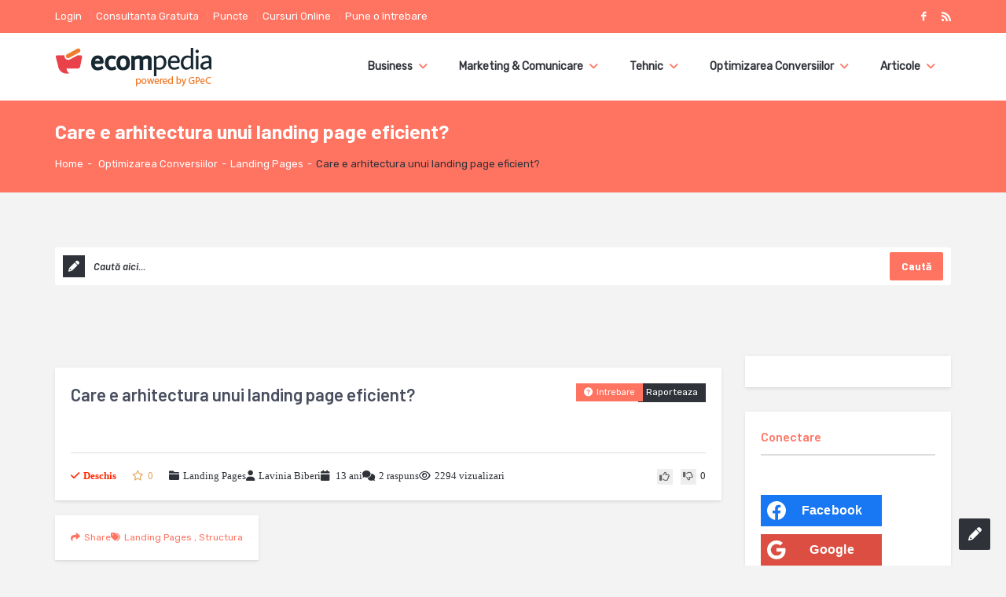

--- FILE ---
content_type: text/html; charset=utf-8
request_url: https://www.google.com/recaptcha/api2/aframe
body_size: 266
content:
<!DOCTYPE HTML><html><head><meta http-equiv="content-type" content="text/html; charset=UTF-8"></head><body><script nonce="RBeFKvspip09OfMIx0awrQ">/** Anti-fraud and anti-abuse applications only. See google.com/recaptcha */ try{var clients={'sodar':'https://pagead2.googlesyndication.com/pagead/sodar?'};window.addEventListener("message",function(a){try{if(a.source===window.parent){var b=JSON.parse(a.data);var c=clients[b['id']];if(c){var d=document.createElement('img');d.src=c+b['params']+'&rc='+(localStorage.getItem("rc::a")?sessionStorage.getItem("rc::b"):"");window.document.body.appendChild(d);sessionStorage.setItem("rc::e",parseInt(sessionStorage.getItem("rc::e")||0)+1);localStorage.setItem("rc::h",'1769393015456');}}}catch(b){}});window.parent.postMessage("_grecaptcha_ready", "*");}catch(b){}</script></body></html>

--- FILE ---
content_type: text/javascript
request_url: https://ecompedia.ro/wp-content/themes/ask-me-2024/js/jflickrfeed.min.js?ver=6.4.7
body_size: 283
content:
!function(e){e.fn.jflickrfeed=function(i,a){var t=(i=e.extend(!0,{flickrbase:"https://api.flickr.com/services/feeds/",feedapi:"photos_public.gne",limit:20,qstrings:{lang:"en-us",format:"json",jsoncallback:"?"},cleanDescription:!0,useTemplate:!0,itemTemplate:"",itemCallback:function(){}},i)).flickrbase+i.feedapi+"?",c=!0;for(var n in i.qstrings)c||(t+="&"),t+=n+"="+i.qstrings[n],c=!1;return e(this).each(function(){var c=e(this),n=this;e.getJSON(t,function(t){e.each(t.items,function(e,a){if(e<i.limit){if(i.cleanDescription){var t=/<p>(.*?)<\/p>/g,m=a.description;t.test(m)&&(a.description=m.match(t)[2],void 0!=a.description&&(a.description=a.description.replace("<p>","").replace("</p>","")))}if(a.image_s=a.media.m.replace("_m","_s"),a.image_t=a.media.m.replace("_m","_t"),a.image_m=a.media.m.replace("_m","_m"),a.image=a.media.m.replace("_m",""),a.image_b=a.media.m.replace("_m","_b"),delete a.media,i.useTemplate){var r=i.itemTemplate;for(var l in a){var s=new RegExp("{{"+l+"}}","g");r=r.replace(s,a[l])}c.append(r)}i.itemCallback.call(n,a)}}),e.isFunction(a)&&a.call(n,t)})})}}(jQuery);

--- FILE ---
content_type: text/javascript
request_url: https://ecompedia.ro/wp-content/themes/ask-me-2024-child-theme/js/app.js?ver=6.4.7
body_size: 26
content:
jQuery(document).ready(function ($) {
	$('.my-account-author-page .myaccount-menu a').on('click', function (e) {
		e.preventDefault();
		var $that = $(this),
			$tabNav = $('.my-account-author-page .myaccount-menu li'),
			$currentTabNav = $that.closest('li'),
			$currentTabElement = $($that.attr('href')+'.my-account-tab'),
			$tabElements = $('.my-account-content .my-account-tab');

		if (!$currentTabElement.hasClass('active')) {
			$tabElements.removeClass('active');
			$tabNav.removeClass('active');
			$currentTabNav.addClass('active');
			$currentTabElement.addClass('active');
		}
	});
});

--- FILE ---
content_type: application/javascript
request_url: https://prism.app-us1.com/?a=475084137&u=https%3A%2F%2Fecompedia.ro%2Fcare-e-arhitectura-unui-landing-page-eficient%2F
body_size: 119
content:
window.visitorGlobalObject=window.visitorGlobalObject||window.prismGlobalObject;window.visitorGlobalObject.setVisitorId('93bef863-63ed-44c7-be6d-242d922a3394', '475084137');window.visitorGlobalObject.setWhitelistedServices('', '475084137');